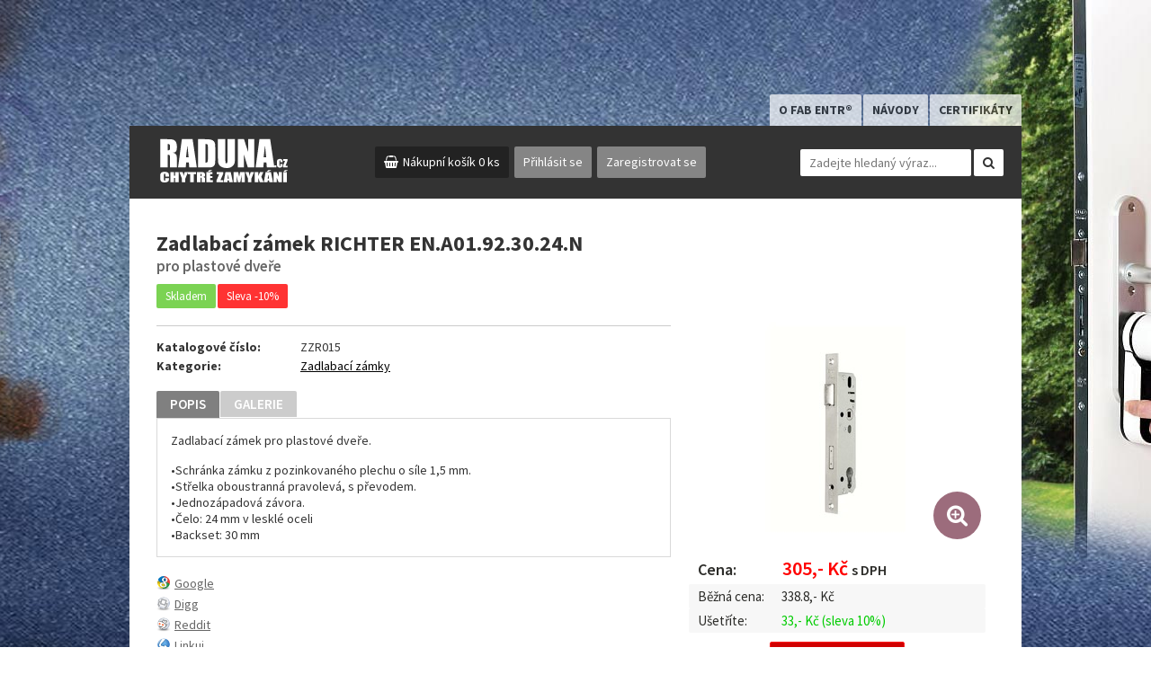

--- FILE ---
content_type: text/html; charset=UTF-8
request_url: https://www.raduna.cz/sortiment/zadlabaci-zamek-richter-en-a01-92-30-24-n-p101702/
body_size: 2690
content:
<!doctype html>
<html>
<head>
	<meta charset="utf-8">
	<meta http-equiv="X-UA-Compatible" content="IE=edge;chrome=1">
	<title>Zadlabací zámek RICHTER EN.A01.92.30.24.N - Sortiment - RADUNA.cz</title>
	<meta name="description" content="Zadlabací zámek RICHTER EN.A01.92.30.24.N, pro plastové dveře">
	<meta name="keywords" content="Zadlabací zámek RICHTER EN.A01.92.30.24.N, pro plastové dveře">
	<meta name="author" content="(c) 2026 www.raduna.cz">
	<meta name="robots" content="index,follow">
	<meta name="viewport" content="width=device-width, initial-scale=1.0" />
	<link href="/css/style.css?v=20180823" rel="stylesheet" type="text/css" media="all">
	<script src="/js/init.js?v=20180823"></script>
	<link rel="apple-touch-icon" sizes="180x180" href="/apple-touch-icon.png">
	<link rel="icon" type="image/png" sizes="32x32" href="/favicon-32x32.png">
	<link rel="icon" type="image/png" sizes="16x16" href="/favicon-16x16.png">
	<link rel="manifest" href="/site.webmanifest">
	<link rel="mask-icon" href="/safari-pinned-tab.svg" color="#5bbad5">
	<meta name="msapplication-TileColor" content="#da532c">
	<meta name="theme-color" content="#ffffff">
</head>
<body class="teaser">

<header class="pg-header">
	<div class="inner">
		<div class="menu-mobile">
			<a href="javascript:void(0);" class="menu-toggle"></a>
		</div>
		<div class="top">
			<div class="logo">
				<a href="/" class="logo"><img src="/images/logo.svg" alt="RADUNA.cz" title="RADUNA.cz"></a>
			</div>
			<nav class="menu">
				<ul class="tab">
					<li><a href="/download/Entrbrozura.pdf" target="_blank">O FAB ENTR®</a></li>
					<li><a href="/navody/">Návody</a></li>
					<li><a href="/certifikaty/">Certifikáty</a></li>
				</ul>
				<ul class="user">
					<li class="basket"><a href="/kosik/">Nákupní košík <span>0 ks</span></a></li>
											<li><a href="/prihlaseni/">Přihlásit se</a></li>						<li><a href="/registrace/">Zaregistrovat se</a></li>									</ul>
			</nav>
			<div class="search">
				<form action="/sortiment/" method="get">
					<input id="search" name="k" type="text" placeholder="Zadejte hledaný výraz..." pattern=".{2,}" title="Minimální počet znaků: 2" required="required">
					<button type="submit"><i class="fa fa-search"></i></button>
				</form>
			</div>
		</div>
	</div>
</header>

<main class="pg-main">
	<div class="inner">
		<section class="pg-section">
			<article class="pg-article">

				<div class="detail-head"><h1>Zadlabací zámek RICHTER EN.A01.92.30.24.N</h1><h2>pro plastové dveře</h2></div><div class="status-detail"><span class="status stock">Skladem</span><span class="status discount">Sleva -10%</span></div><div class="detail"><div class="detail-l"><div class="info"><div><strong>Katalogové číslo:</strong> <span>ZZR015</span></div><div><strong>Kategorie:</strong> <span><a href="/sortiment/kategorie/zadlabaci-zamky-c11">Zadlabací zámky</a></span></div></div><div class="detail-tab"><ul class="tabs"><li><a href="#tab-popis" class="active">Popis</a></li><li><a href="#tab-galerie">Galerie</a></li></ul><div class="tabs-content"><div id="tab-popis" class="active"><p>Zadlabací zámek pro plastové dveře.</p><p>•Schránka zámku z pozinkovaného plechu o síle 1,5 mm.<br />•Střelka oboustranná pravolevá, s převodem.<br />•Jednozápadová závora.<br />•Čelo: 24 mm v lesklé oceli<br />•Backset: 30 mm<br /> </p></div><div id="tab-galerie" style="display: none;"><a href="/image/101702-gallery-01-full/" class="fancybox" data-fancybox-type="image" rel="gallery"><img src='/images/sortiment/101702/101702-gallery-01.jpg' /></a><a href="/image/101702-gallery-02-full/" class="fancybox" data-fancybox-type="image" rel="gallery"><img src='/images/sortiment/101702/101702-gallery-02.jpg' /></a></div></div></div><div class="fb-like fb-detail" data-href="https://www.raduna.cz/sortiment/zadlabaci-zamek-richter-en-a01-92-30-24-n-p101702/" data-send="true" data-show-faces="true" data-font="arial"></div><div class="social-network"><ul><li><a href="http://www.google.com/bookmarks/mark?op=add&amp;bkmk=https://www.raduna.cz/sortiment/zadlabaci-zamek-richter-en-a01-92-30-24-n-p101702/&amp;title=Zadlabací zámek RICHTER EN.A01.92.30.24.N" class="icon-social icon-google">Google</a></li><li><a href="http://digg.com/submit?phase=2&amp;url=https://www.raduna.cz/sortiment/zadlabaci-zamek-richter-en-a01-92-30-24-n-p101702/&amp;title=Zadlabací zámek RICHTER EN.A01.92.30.24.N" class="icon-social icon-digg">Digg</a></li><li><a href="http://reddit.com/submit?url=https://www.raduna.cz/sortiment/zadlabaci-zamek-richter-en-a01-92-30-24-n-p101702/&amp;title=Zadlabací zámek RICHTER EN.A01.92.30.24.N" class="icon-social icon-reddit">Reddit</a></li><li><a href="http://linkuj.cz/?id=linkuj&amp;url=https://www.raduna.cz/sortiment/zadlabaci-zamek-richter-en-a01-92-30-24-n-p101702/&amp;title=Zadlabací zámek RICHTER EN.A01.92.30.24.N" class="icon-social icon-linkuj">Linkuj</a></li><li><a href="http://twitter.com/home/?status=https://www.raduna.cz/sortiment/zadlabaci-zamek-richter-en-a01-92-30-24-n-p101702/" class="icon-social icon-twitter">Twitter</a></li><li><a href="http://www.topclanky.cz/pridat-odkaz/?kde=https://www.raduna.cz/sortiment/zadlabaci-zamek-richter-en-a01-92-30-24-n-p101702/&amp;nadpis=Zadlabací zámek RICHTER EN.A01.92.30.24.N" class="icon-social icon-topclanky">Top články</a></li></ul></div></div><div class="detail-r"><div class="cover"><a href="/image/101702-cover-full/" class="fancybox" data-fancybox-type="image"><img src="/images/sortiment/101702/101702-cover.jpg" alt=""><i class="fa fa-search-plus"></i></a></div><div class="basket"><div class="price"><em>Cena:</em> 305,- Kč <span>s DPH</span></div><div class="recommended"><em>Běžná cena:</em> 338.8,- <span>Kč</span></div><div class="save"><em>Ušetříte:</em> <span>33,- Kč</span> <span>(sleva 10%)</span></div><a href="/kosik/?a=add&amp;id=101702" class="button v2">Koupit</a></div></div></div>
			</article>
		</section>
	</div>
</main>

<footer class="pg-footer">
	<div class="inner">
		<nav>
			<ul>
				<li><a href="https://www.facebook.com/chytrezamykani/" target="_blank">Facebook</a></li>
				<li><a href="/kontakty/">Kontakty</a></li>
				<li><a href="/informace/obchodni-podminky/">Obchodní podmínky</a></li>
				<li><a href="/informace/reklamacni-rad/">Reklamační řád</a></li>
				<li><a href="/informace/doprava-a-platba/">Doprava a platba</a></li>
				<li><a href="/prihlaseni/">Přihlásit se</a></li>				<li><a href="/vyzadani-hesla/">Zapomněl(a) jsem heslo</a></li>				<li><a href="/registrace/">Zaregistrovat se</a></li>																			</ul>
		</nav>
	</div>
	<div class="copyright">
		<div class="inner">Copyright &copy; 2026 RADUNA.cz</div>
	</div>
</footer>

<style>.teaser-map a {background-image: url('/images/teaser/teaser-branding-01.jpg?v=20210911094536');}</style><div class="teaser-map"><a href="/sortiment/kategorie/chytre-zamky-c201" onclick="ga('send', 'event', 'banner-branding', '11.09.2021', '/sortiment/kategorie/chytre-zamky-c201');"></a></div>
<script src="/js/function.js"></script>

	<!-- Global site tag (gtag.js) - Google Analytics -->
	<script async src="https://www.googletagmanager.com/gtag/js?id=UA-125038155-1"></script>
	<script>
		window.dataLayer = window.dataLayer || [];
		function gtag(){dataLayer.push(arguments);}
		gtag('js', new Date());

		gtag('config', 'UA-125038155-1');
	</script>

	<a href="https://www.toplist.cz">
		<script language="JavaScript" type="text/javascript">
			<!--
			document.write('<img src="https://toplist.cz/dot.asp?id=1787051&http='+
				escape(document.referrer)+'&t='+escape(document.title)+
				'&wi='+escape(window.screen.width)+'&he='+escape(window.screen.height)+'&cd='+
				escape(window.screen.colorDepth)+'" width="1" height="1" border=0 alt="TOPlist" />');
			//--></script>
		<noscript><img src="https://toplist.cz/dot.asp?id=1787051" border="0" alt="TOPlist" width="1" height="1" /></noscript>
	</a>

</body>
</html>


--- FILE ---
content_type: text/css
request_url: https://www.raduna.cz/css/style.css?v=20180823
body_size: 13566
content:
@charset "UTF-8";/*!
 *  Font Awesome 4.6.3 by @davegandy - http://fontawesome.io - @fontawesome
 *  License - http://fontawesome.io/license (Font: SIL OFL 1.1, CSS: MIT License)
 */@import url(https://fonts.googleapis.com/css?family=Source+Sans+Pro:200,300,400,400i,600,700,900&subset=latin-ext);.fa.fa-pull-left,.fa.pull-left{margin-right:.3em}.fa-fw,.fa-li{text-align:center}.fa,.fa-stack,audio,canvas,progress,video{display:inline-block}[type=checkbox],[type=radio],legend{box-sizing:border-box;padding:0}@font-face{font-family:FontAwesome;src:url(../fonts/fontawesome-webfont.eot?v=4.6.3);src:url(../fonts/fontawesome-webfont.eot?#iefix&v=4.6.3) format("embedded-opentype"),url(../fonts/fontawesome-webfont.woff2?v=4.6.3) format("woff2"),url(../fonts/fontawesome-webfont.woff?v=4.6.3) format("woff"),url(../fonts/fontawesome-webfont.ttf?v=4.6.3) format("truetype"),url(../fonts/fontawesome-webfont.svg?v=4.6.3#fontawesomeregular) format("svg");font-weight:400;font-style:normal}.fa{font:normal normal normal 14px/1 FontAwesome;font-size:inherit;text-rendering:auto;-webkit-font-smoothing:antialiased;-moz-osx-font-smoothing:grayscale}.fa-lg{font-size:1.33333em;line-height:.75em;vertical-align:-15%}.fa-2x{font-size:2em}.fa-3x{font-size:3em}.fa-4x{font-size:4em}.fa-5x{font-size:5em}.fa-stack-2x,h1{font-size:2em}.fa-fw{width:1.28571em}.fa-ul{padding-left:0;margin-left:2.14286em;list-style-type:none}.fa.fa-pull-right,.fa.pull-right{margin-left:.3em}.fa-ul>li{position:relative}.fa-li{position:absolute;left:-2.14286em;width:2.14286em;top:.14286em}.fa-li.fa-lg{left:-1.85714em}.fa-border{padding:.2em .25em .15em;border:.08em solid #eee;border-radius:.1em}.fa-pull-left{float:left}.fa-pull-right,.pull-right{float:right}.pull-left{float:left}.fa-spin{-webkit-animation:fa-spin 2s infinite linear;animation:fa-spin 2s infinite linear}.fa-pulse{-webkit-animation:fa-spin 1s infinite steps(8);animation:fa-spin 1s infinite steps(8)}@-webkit-keyframes fa-spin{0%{-webkit-transform:rotate(0);transform:rotate(0)}100%{-webkit-transform:rotate(359deg);transform:rotate(359deg)}}@keyframes fa-spin{0%{-webkit-transform:rotate(0);transform:rotate(0)}100%{-webkit-transform:rotate(359deg);transform:rotate(359deg)}}.fa-rotate-90{-ms-filter:"progid:DXImageTransform.Microsoft.BasicImage(rotation=1)";-webkit-transform:rotate(90deg);-ms-transform:rotate(90deg);transform:rotate(90deg)}.fa-rotate-180{-ms-filter:"progid:DXImageTransform.Microsoft.BasicImage(rotation=2)";-webkit-transform:rotate(180deg);-ms-transform:rotate(180deg);transform:rotate(180deg)}.fa-rotate-270{-ms-filter:"progid:DXImageTransform.Microsoft.BasicImage(rotation=3)";-webkit-transform:rotate(270deg);-ms-transform:rotate(270deg);transform:rotate(270deg)}.fa-flip-horizontal{-ms-filter:"progid:DXImageTransform.Microsoft.BasicImage(rotation=0, mirror=1)";-webkit-transform:scale(-1,1);-ms-transform:scale(-1,1);transform:scale(-1,1)}.fa-flip-vertical{-ms-filter:"progid:DXImageTransform.Microsoft.BasicImage(rotation=2, mirror=1)";-webkit-transform:scale(1,-1);-ms-transform:scale(1,-1);transform:scale(1,-1)}:root .fa-flip-horizontal,:root .fa-flip-vertical,:root .fa-rotate-180,:root .fa-rotate-270,:root .fa-rotate-90{filter:none}.fa-stack{position:relative;width:2em;height:2em;line-height:2em;vertical-align:middle}progress,sub,sup{vertical-align:baseline}.fa-stack-1x,.fa-stack-2x{position:absolute;left:0;width:100%;text-align:center}.fa-stack-1x{line-height:inherit}.fa-inverse{color:#fff}.fa-glass:before{content:""}.fa-music:before{content:""}.fa-search:before{content:""}.fa-envelope-o:before{content:""}.fa-heart:before{content:""}.fa-star:before{content:""}.fa-star-o:before{content:""}.fa-user:before{content:""}.fa-film:before{content:""}.fa-th-large:before{content:""}.fa-th:before{content:""}.fa-th-list:before{content:""}.fa-check:before{content:""}.fa-close:before,.fa-remove:before,.fa-times:before{content:""}.fa-search-plus:before{content:""}.fa-search-minus:before{content:""}.fa-power-off:before{content:""}.fa-signal:before{content:""}.fa-cog:before,.fa-gear:before{content:""}.fa-trash-o:before{content:""}.fa-home:before{content:""}.fa-file-o:before{content:""}.fa-clock-o:before{content:""}.fa-road:before{content:""}.fa-download:before{content:""}.fa-arrow-circle-o-down:before{content:""}.fa-arrow-circle-o-up:before{content:""}.fa-inbox:before{content:""}.fa-play-circle-o:before{content:""}.fa-repeat:before,.fa-rotate-right:before{content:""}.fa-refresh:before{content:""}.fa-list-alt:before{content:""}.fa-lock:before{content:""}.fa-flag:before{content:""}.fa-headphones:before{content:""}.fa-volume-off:before{content:""}.fa-volume-down:before{content:""}.fa-volume-up:before{content:""}.fa-qrcode:before{content:""}.fa-barcode:before{content:""}.fa-tag:before{content:""}.fa-tags:before{content:""}.fa-book:before{content:""}.fa-bookmark:before{content:""}.fa-print:before{content:""}.fa-camera:before{content:""}.fa-font:before{content:""}.fa-bold:before{content:""}.fa-italic:before{content:""}.fa-text-height:before{content:""}.fa-text-width:before{content:""}.fa-align-left:before{content:""}.fa-align-center:before{content:""}.fa-align-right:before{content:""}.fa-align-justify:before{content:""}.fa-list:before{content:""}.fa-dedent:before,.fa-outdent:before{content:""}.fa-indent:before{content:""}.fa-video-camera:before{content:""}.fa-image:before,.fa-photo:before,.fa-picture-o:before{content:""}.fa-pencil:before{content:""}.fa-map-marker:before{content:""}.fa-adjust:before{content:""}.fa-tint:before{content:""}.fa-edit:before,.fa-pencil-square-o:before{content:""}.fa-share-square-o:before{content:""}.fa-check-square-o:before{content:""}.fa-arrows:before{content:""}.fa-step-backward:before{content:""}.fa-fast-backward:before{content:""}.fa-backward:before{content:""}.fa-play:before{content:""}.fa-pause:before{content:""}.fa-stop:before{content:""}.fa-forward:before{content:""}.fa-fast-forward:before{content:""}.fa-step-forward:before{content:""}.fa-eject:before{content:""}.fa-chevron-left:before{content:""}.fa-chevron-right:before{content:""}.fa-plus-circle:before{content:""}.fa-minus-circle:before{content:""}.fa-times-circle:before{content:""}.fa-check-circle:before{content:""}.fa-question-circle:before{content:""}.fa-info-circle:before{content:""}.fa-crosshairs:before{content:""}.fa-times-circle-o:before{content:""}.fa-check-circle-o:before{content:""}.fa-ban:before{content:""}.fa-arrow-left:before{content:""}.fa-arrow-right:before{content:""}.fa-arrow-up:before{content:""}.fa-arrow-down:before{content:""}.fa-mail-forward:before,.fa-share:before{content:""}.fa-expand:before{content:""}.fa-compress:before{content:""}.fa-plus:before{content:""}.fa-minus:before{content:""}.fa-asterisk:before{content:""}.fa-exclamation-circle:before{content:""}.fa-gift:before{content:""}.fa-leaf:before{content:""}.fa-fire:before{content:""}.fa-eye:before{content:""}.fa-eye-slash:before{content:""}.fa-exclamation-triangle:before,.fa-warning:before{content:""}.fa-plane:before{content:""}.fa-calendar:before{content:""}.fa-random:before{content:""}.fa-comment:before{content:""}.fa-magnet:before{content:""}.fa-chevron-up:before{content:""}.fa-chevron-down:before{content:""}.fa-retweet:before{content:""}.fa-shopping-cart:before{content:""}.fa-folder:before{content:""}.fa-folder-open:before{content:""}.fa-arrows-v:before{content:""}.fa-arrows-h:before{content:""}.fa-bar-chart-o:before,.fa-bar-chart:before{content:""}.fa-twitter-square:before{content:""}.fa-facebook-square:before{content:""}.fa-camera-retro:before{content:""}.fa-key:before{content:""}.fa-cogs:before,.fa-gears:before{content:""}.fa-comments:before{content:""}.fa-thumbs-o-up:before{content:""}.fa-thumbs-o-down:before{content:""}.fa-star-half:before{content:""}.fa-heart-o:before{content:""}.fa-sign-out:before{content:""}.fa-linkedin-square:before{content:""}.fa-thumb-tack:before{content:""}.fa-external-link:before{content:""}.fa-sign-in:before{content:""}.fa-trophy:before{content:""}.fa-github-square:before{content:""}.fa-upload:before{content:""}.fa-lemon-o:before{content:""}.fa-phone:before{content:""}.fa-square-o:before{content:""}.fa-bookmark-o:before{content:""}.fa-phone-square:before{content:""}.fa-twitter:before{content:""}.fa-facebook-f:before,.fa-facebook:before{content:""}.fa-github:before{content:""}.fa-unlock:before{content:""}.fa-credit-card:before{content:""}.fa-feed:before,.fa-rss:before{content:""}.fa-hdd-o:before{content:""}.fa-bullhorn:before{content:""}.fa-bell:before{content:""}.fa-certificate:before{content:""}.fa-hand-o-right:before{content:""}.fa-hand-o-left:before{content:""}.fa-hand-o-up:before{content:""}.fa-hand-o-down:before{content:""}.fa-arrow-circle-left:before{content:""}.fa-arrow-circle-right:before{content:""}.fa-arrow-circle-up:before{content:""}.fa-arrow-circle-down:before{content:""}.fa-globe:before{content:""}.fa-wrench:before{content:""}.fa-tasks:before{content:""}.fa-filter:before{content:""}.fa-briefcase:before{content:""}.fa-arrows-alt:before{content:""}.fa-group:before,.fa-users:before{content:""}.fa-chain:before,.fa-link:before{content:""}.fa-cloud:before{content:""}.fa-flask:before{content:""}.fa-cut:before,.fa-scissors:before{content:""}.fa-copy:before,.fa-files-o:before{content:""}.fa-paperclip:before{content:""}.fa-floppy-o:before,.fa-save:before{content:""}.fa-square:before{content:""}.fa-bars:before,.fa-navicon:before,.fa-reorder:before{content:""}.fa-list-ul:before{content:""}.fa-list-ol:before{content:""}.fa-strikethrough:before{content:""}.fa-underline:before{content:""}.fa-table:before{content:""}.fa-magic:before{content:""}.fa-truck:before{content:""}.fa-pinterest:before{content:""}.fa-pinterest-square:before{content:""}.fa-google-plus-square:before{content:""}.fa-google-plus:before{content:""}.fa-money:before{content:""}.fa-caret-down:before{content:""}.fa-caret-up:before{content:""}.fa-caret-left:before{content:""}.fa-caret-right:before{content:""}.fa-columns:before{content:""}.fa-sort:before,.fa-unsorted:before{content:""}.fa-sort-desc:before,.fa-sort-down:before{content:""}.fa-sort-asc:before,.fa-sort-up:before{content:""}.fa-envelope:before{content:""}.fa-linkedin:before{content:""}.fa-rotate-left:before,.fa-undo:before{content:""}.fa-gavel:before,.fa-legal:before{content:""}.fa-dashboard:before,.fa-tachometer:before{content:""}.fa-comment-o:before{content:""}.fa-comments-o:before{content:""}.fa-bolt:before,.fa-flash:before{content:""}.fa-sitemap:before{content:""}.fa-umbrella:before{content:""}.fa-clipboard:before,.fa-paste:before{content:""}.fa-lightbulb-o:before{content:""}.fa-exchange:before{content:""}.fa-cloud-download:before{content:""}.fa-cloud-upload:before{content:""}.fa-user-md:before{content:""}.fa-stethoscope:before{content:""}.fa-suitcase:before{content:""}.fa-bell-o:before{content:""}.fa-coffee:before{content:""}.fa-cutlery:before{content:""}.fa-file-text-o:before{content:""}.fa-building-o:before{content:""}.fa-hospital-o:before{content:""}.fa-ambulance:before{content:""}.fa-medkit:before{content:""}.fa-fighter-jet:before{content:""}.fa-beer:before{content:""}.fa-h-square:before{content:""}.fa-plus-square:before{content:""}.fa-angle-double-left:before{content:""}.fa-angle-double-right:before{content:""}.fa-angle-double-up:before{content:""}.fa-angle-double-down:before{content:""}.fa-angle-left:before{content:""}.fa-angle-right:before{content:""}.fa-angle-up:before{content:""}.fa-angle-down:before{content:""}.fa-desktop:before{content:""}.fa-laptop:before{content:""}.fa-tablet:before{content:""}.fa-mobile-phone:before,.fa-mobile:before{content:""}.fa-circle-o:before{content:""}.fa-quote-left:before{content:""}.fa-quote-right:before{content:""}.fa-spinner:before{content:""}.fa-circle:before{content:""}.fa-mail-reply:before,.fa-reply:before{content:""}.fa-github-alt:before{content:""}.fa-folder-o:before{content:""}.fa-folder-open-o:before{content:""}.fa-smile-o:before{content:""}.fa-frown-o:before{content:""}.fa-meh-o:before{content:""}.fa-gamepad:before{content:""}.fa-keyboard-o:before{content:""}.fa-flag-o:before{content:""}.fa-flag-checkered:before{content:""}.fa-terminal:before{content:""}.fa-code:before{content:""}.fa-mail-reply-all:before,.fa-reply-all:before{content:""}.fa-star-half-empty:before,.fa-star-half-full:before,.fa-star-half-o:before{content:""}.fa-location-arrow:before{content:""}.fa-crop:before{content:""}.fa-code-fork:before{content:""}.fa-chain-broken:before,.fa-unlink:before{content:""}.fa-question:before{content:""}.fa-info:before{content:""}.fa-exclamation:before{content:""}.fa-superscript:before{content:""}.fa-subscript:before{content:""}.fa-eraser:before{content:""}.fa-puzzle-piece:before{content:""}.fa-microphone:before{content:""}.fa-microphone-slash:before{content:""}.fa-shield:before{content:""}.fa-calendar-o:before{content:""}.fa-fire-extinguisher:before{content:""}.fa-rocket:before{content:""}.fa-maxcdn:before{content:""}.fa-chevron-circle-left:before{content:""}.fa-chevron-circle-right:before{content:""}.fa-chevron-circle-up:before{content:""}.fa-chevron-circle-down:before{content:""}.fa-html5:before{content:""}.fa-css3:before{content:""}.fa-anchor:before{content:""}.fa-unlock-alt:before{content:""}.fa-bullseye:before{content:""}.fa-ellipsis-h:before{content:""}.fa-ellipsis-v:before{content:""}.fa-rss-square:before{content:""}.fa-play-circle:before{content:""}.fa-ticket:before{content:""}.fa-minus-square:before{content:""}.fa-minus-square-o:before{content:""}.fa-level-up:before{content:""}.fa-level-down:before{content:""}.fa-check-square:before{content:""}.fa-pencil-square:before{content:""}.fa-external-link-square:before{content:""}.fa-share-square:before{content:""}.fa-compass:before{content:""}.fa-caret-square-o-down:before,.fa-toggle-down:before{content:""}.fa-caret-square-o-up:before,.fa-toggle-up:before{content:""}.fa-caret-square-o-right:before,.fa-toggle-right:before{content:""}.fa-eur:before,.fa-euro:before{content:""}.fa-gbp:before{content:""}.fa-dollar:before,.fa-usd:before{content:""}.fa-inr:before,.fa-rupee:before{content:""}.fa-cny:before,.fa-jpy:before,.fa-rmb:before,.fa-yen:before{content:""}.fa-rouble:before,.fa-rub:before,.fa-ruble:before{content:""}.fa-krw:before,.fa-won:before{content:""}.fa-bitcoin:before,.fa-btc:before{content:""}.fa-file:before{content:""}.fa-file-text:before{content:""}.fa-sort-alpha-asc:before{content:""}.fa-sort-alpha-desc:before{content:""}.fa-sort-amount-asc:before{content:""}.fa-sort-amount-desc:before{content:""}.fa-sort-numeric-asc:before{content:""}.fa-sort-numeric-desc:before{content:""}.fa-thumbs-up:before{content:""}.fa-thumbs-down:before{content:""}.fa-youtube-square:before{content:""}.fa-youtube:before{content:""}.fa-xing:before{content:""}.fa-xing-square:before{content:""}.fa-youtube-play:before{content:""}.fa-dropbox:before{content:""}.fa-stack-overflow:before{content:""}.fa-instagram:before{content:""}.fa-flickr:before{content:""}.fa-adn:before{content:""}.fa-bitbucket:before{content:""}.fa-bitbucket-square:before{content:""}.fa-tumblr:before{content:""}.fa-tumblr-square:before{content:""}.fa-long-arrow-down:before{content:""}.fa-long-arrow-up:before{content:""}.fa-long-arrow-left:before{content:""}.fa-long-arrow-right:before{content:""}.fa-apple:before{content:""}.fa-windows:before{content:""}.fa-android:before{content:""}.fa-linux:before{content:""}.fa-dribbble:before{content:""}.fa-skype:before{content:""}.fa-foursquare:before{content:""}.fa-trello:before{content:""}.fa-female:before{content:""}.fa-male:before{content:""}.fa-gittip:before,.fa-gratipay:before{content:""}.fa-sun-o:before{content:""}.fa-moon-o:before{content:""}.fa-archive:before{content:""}.fa-bug:before{content:""}.fa-vk:before{content:""}.fa-weibo:before{content:""}.fa-renren:before{content:""}.fa-pagelines:before{content:""}.fa-stack-exchange:before{content:""}.fa-arrow-circle-o-right:before{content:""}.fa-arrow-circle-o-left:before{content:""}.fa-caret-square-o-left:before,.fa-toggle-left:before{content:""}.fa-dot-circle-o:before{content:""}.fa-wheelchair:before{content:""}.fa-vimeo-square:before{content:""}.fa-try:before,.fa-turkish-lira:before{content:""}.fa-plus-square-o:before{content:""}.fa-space-shuttle:before{content:""}.fa-slack:before{content:""}.fa-envelope-square:before{content:""}.fa-wordpress:before{content:""}.fa-openid:before{content:""}.fa-bank:before,.fa-institution:before,.fa-university:before{content:""}.fa-graduation-cap:before,.fa-mortar-board:before{content:""}.fa-yahoo:before{content:""}.fa-google:before{content:""}.fa-reddit:before{content:""}.fa-reddit-square:before{content:""}.fa-stumbleupon-circle:before{content:""}.fa-stumbleupon:before{content:""}.fa-delicious:before{content:""}.fa-digg:before{content:""}.fa-pied-piper-pp:before{content:""}.fa-pied-piper-alt:before{content:""}.fa-drupal:before{content:""}.fa-joomla:before{content:""}.fa-language:before{content:""}.fa-fax:before{content:""}.fa-building:before{content:""}.fa-child:before{content:""}.fa-paw:before{content:""}.fa-spoon:before{content:""}.fa-cube:before{content:""}.fa-cubes:before{content:""}.fa-behance:before{content:""}.fa-behance-square:before{content:""}.fa-steam:before{content:""}.fa-steam-square:before{content:""}.fa-recycle:before{content:""}.fa-automobile:before,.fa-car:before{content:""}.fa-cab:before,.fa-taxi:before{content:""}.fa-tree:before{content:""}.fa-spotify:before{content:""}.fa-deviantart:before{content:""}.fa-soundcloud:before{content:""}.fa-database:before{content:""}.fa-file-pdf-o:before{content:""}.fa-file-word-o:before{content:""}.fa-file-excel-o:before{content:""}.fa-file-powerpoint-o:before{content:""}.fa-file-image-o:before,.fa-file-photo-o:before,.fa-file-picture-o:before{content:""}.fa-file-archive-o:before,.fa-file-zip-o:before{content:""}.fa-file-audio-o:before,.fa-file-sound-o:before{content:""}.fa-file-movie-o:before,.fa-file-video-o:before{content:""}.fa-file-code-o:before{content:""}.fa-vine:before{content:""}.fa-codepen:before{content:""}.fa-jsfiddle:before{content:""}.fa-life-bouy:before,.fa-life-buoy:before,.fa-life-ring:before,.fa-life-saver:before,.fa-support:before{content:""}.fa-circle-o-notch:before{content:""}.fa-ra:before,.fa-rebel:before,.fa-resistance:before{content:""}.fa-empire:before,.fa-ge:before{content:""}.fa-git-square:before{content:""}.fa-git:before{content:""}.fa-hacker-news:before,.fa-y-combinator-square:before,.fa-yc-square:before{content:""}.fa-tencent-weibo:before{content:""}.fa-qq:before{content:""}.fa-wechat:before,.fa-weixin:before{content:""}.fa-paper-plane:before,.fa-send:before{content:""}.fa-paper-plane-o:before,.fa-send-o:before{content:""}.fa-history:before{content:""}.fa-circle-thin:before{content:""}.fa-header:before{content:""}.fa-paragraph:before{content:""}.fa-sliders:before{content:""}.fa-share-alt:before{content:""}.fa-share-alt-square:before{content:""}.fa-bomb:before{content:""}.fa-futbol-o:before,.fa-soccer-ball-o:before{content:""}.fa-tty:before{content:""}.fa-binoculars:before{content:""}.fa-plug:before{content:""}.fa-slideshare:before{content:""}.fa-twitch:before{content:""}.fa-yelp:before{content:""}.fa-newspaper-o:before{content:""}.fa-wifi:before{content:""}.fa-calculator:before{content:""}.fa-paypal:before{content:""}.fa-google-wallet:before{content:""}.fa-cc-visa:before{content:""}.fa-cc-mastercard:before{content:""}.fa-cc-discover:before{content:""}.fa-cc-amex:before{content:""}.fa-cc-paypal:before{content:""}.fa-cc-stripe:before{content:""}.fa-bell-slash:before{content:""}.fa-bell-slash-o:before{content:""}.fa-trash:before{content:""}.fa-copyright:before{content:""}.fa-at:before{content:""}.fa-eyedropper:before{content:""}.fa-paint-brush:before{content:""}.fa-birthday-cake:before{content:""}.fa-area-chart:before{content:""}.fa-pie-chart:before{content:""}.fa-line-chart:before{content:""}.fa-lastfm:before{content:""}.fa-lastfm-square:before{content:""}.fa-toggle-off:before{content:""}.fa-toggle-on:before{content:""}.fa-bicycle:before{content:""}.fa-bus:before{content:""}.fa-ioxhost:before{content:""}.fa-angellist:before{content:""}.fa-cc:before{content:""}.fa-ils:before,.fa-shekel:before,.fa-sheqel:before{content:""}.fa-meanpath:before{content:""}.fa-buysellads:before{content:""}.fa-connectdevelop:before{content:""}.fa-dashcube:before{content:""}.fa-forumbee:before{content:""}.fa-leanpub:before{content:""}.fa-sellsy:before{content:""}.fa-shirtsinbulk:before{content:""}.fa-simplybuilt:before{content:""}.fa-skyatlas:before{content:""}.fa-cart-plus:before{content:""}.fa-cart-arrow-down:before{content:""}.fa-diamond:before{content:""}.fa-ship:before{content:""}.fa-user-secret:before{content:""}.fa-motorcycle:before{content:""}.fa-street-view:before{content:""}.fa-heartbeat:before{content:""}.fa-venus:before{content:""}.fa-mars:before{content:""}.fa-mercury:before{content:""}.fa-intersex:before,.fa-transgender:before{content:""}.fa-transgender-alt:before{content:""}.fa-venus-double:before{content:""}.fa-mars-double:before{content:""}.fa-venus-mars:before{content:""}.fa-mars-stroke:before{content:""}.fa-mars-stroke-v:before{content:""}.fa-mars-stroke-h:before{content:""}.fa-neuter:before{content:""}.fa-genderless:before{content:""}.fa-facebook-official:before{content:""}.fa-pinterest-p:before{content:""}.fa-whatsapp:before{content:""}.fa-server:before{content:""}.fa-user-plus:before{content:""}.fa-user-times:before{content:""}.fa-bed:before,.fa-hotel:before{content:""}.fa-viacoin:before{content:""}.fa-train:before{content:""}.fa-subway:before{content:""}.fa-medium:before{content:""}.fa-y-combinator:before,.fa-yc:before{content:""}.fa-optin-monster:before{content:""}.fa-opencart:before{content:""}.fa-expeditedssl:before{content:""}.fa-battery-4:before,.fa-battery-full:before{content:""}.fa-battery-3:before,.fa-battery-three-quarters:before{content:""}.fa-battery-2:before,.fa-battery-half:before{content:""}.fa-battery-1:before,.fa-battery-quarter:before{content:""}.fa-battery-0:before,.fa-battery-empty:before{content:""}.fa-mouse-pointer:before{content:""}.fa-i-cursor:before{content:""}.fa-object-group:before{content:""}.fa-object-ungroup:before{content:""}.fa-sticky-note:before{content:""}.fa-sticky-note-o:before{content:""}.fa-cc-jcb:before{content:""}.fa-cc-diners-club:before{content:""}.fa-clone:before{content:""}.fa-balance-scale:before{content:""}.fa-hourglass-o:before{content:""}.fa-hourglass-1:before,.fa-hourglass-start:before{content:""}.fa-hourglass-2:before,.fa-hourglass-half:before{content:""}.fa-hourglass-3:before,.fa-hourglass-end:before{content:""}.fa-hourglass:before{content:""}.fa-hand-grab-o:before,.fa-hand-rock-o:before{content:""}.fa-hand-paper-o:before,.fa-hand-stop-o:before{content:""}.fa-hand-scissors-o:before{content:""}.fa-hand-lizard-o:before{content:""}.fa-hand-spock-o:before{content:""}.fa-hand-pointer-o:before{content:""}.fa-hand-peace-o:before{content:""}.fa-trademark:before{content:""}.fa-registered:before{content:""}.fa-creative-commons:before{content:""}.fa-gg:before{content:""}.fa-gg-circle:before{content:""}.fa-tripadvisor:before{content:""}.fa-odnoklassniki:before{content:""}.fa-odnoklassniki-square:before{content:""}.fa-get-pocket:before{content:""}.fa-wikipedia-w:before{content:""}.fa-safari:before{content:""}.fa-chrome:before{content:""}.fa-firefox:before{content:""}.fa-opera:before{content:""}.fa-internet-explorer:before{content:""}.fa-television:before,.fa-tv:before{content:""}.fa-contao:before{content:""}.fa-500px:before{content:""}.fa-amazon:before{content:""}.fa-calendar-plus-o:before{content:""}.fa-calendar-minus-o:before{content:""}.fa-calendar-times-o:before{content:""}.fa-calendar-check-o:before{content:""}.fa-industry:before{content:""}.fa-map-pin:before{content:""}.fa-map-signs:before{content:""}.fa-map-o:before{content:""}.fa-map:before{content:""}.fa-commenting:before{content:""}.fa-commenting-o:before{content:""}.fa-houzz:before{content:""}.fa-vimeo:before{content:""}.fa-black-tie:before{content:""}.fa-fonticons:before{content:""}.fa-reddit-alien:before{content:""}.fa-edge:before{content:""}.fa-credit-card-alt:before{content:""}.fa-codiepie:before{content:""}.fa-modx:before{content:""}.fa-fort-awesome:before{content:""}.fa-usb:before{content:""}.fa-product-hunt:before{content:""}.fa-mixcloud:before{content:""}.fa-scribd:before{content:""}.fa-pause-circle:before{content:""}.fa-pause-circle-o:before{content:""}.fa-stop-circle:before{content:""}.fa-stop-circle-o:before{content:""}.fa-shopping-bag:before{content:""}.fa-shopping-basket:before{content:""}.fa-hashtag:before{content:""}.fa-bluetooth:before{content:""}.fa-bluetooth-b:before{content:""}.fa-percent:before{content:""}.fa-gitlab:before{content:""}.fa-wpbeginner:before{content:""}.fa-wpforms:before{content:""}.fa-envira:before{content:""}.fa-universal-access:before{content:""}.fa-wheelchair-alt:before{content:""}.fa-question-circle-o:before{content:""}.fa-blind:before{content:""}.fa-audio-description:before{content:""}.fa-volume-control-phone:before{content:""}.fa-braille:before{content:""}.fa-assistive-listening-systems:before{content:""}.fa-american-sign-language-interpreting:before,.fa-asl-interpreting:before{content:""}.fa-deaf:before,.fa-deafness:before,.fa-hard-of-hearing:before{content:""}.fa-glide:before{content:""}.fa-glide-g:before{content:""}.fa-sign-language:before,.fa-signing:before{content:""}.fa-low-vision:before{content:""}.fa-viadeo:before{content:""}.fa-viadeo-square:before{content:""}.fa-snapchat:before{content:""}.fa-snapchat-ghost:before{content:""}.fa-snapchat-square:before{content:""}.fa-pied-piper:before{content:""}.fa-first-order:before{content:""}.fa-yoast:before{content:""}.fa-themeisle:before{content:""}.fa-google-plus-circle:before,.fa-google-plus-official:before{content:""}.fa-fa:before,.fa-font-awesome:before{content:""}.sr-only{position:absolute;width:1px;height:1px;padding:0;margin:-1px;overflow:hidden;clip:rect(0,0,0,0);border:0}button,hr,input{overflow:visible}.sr-only-focusable:active,.sr-only-focusable:focus{position:static;width:auto;height:auto;margin:0;overflow:visible;clip:auto}/*! normalize.css v4.2.0 | MIT License | github.com/necolas/normalize.css */html{font-family:sans-serif;line-height:1.15;-ms-text-size-adjust:100%;-webkit-text-size-adjust:100%}body{margin:0}article,aside,details,figcaption,figure,footer,header,main,menu,nav,section{display:block}h1{margin:.67em 0}figure{margin:1em 40px}hr{box-sizing:content-box;height:0}code,kbd,pre,samp{font-family:monospace,monospace;font-size:1em}a{background-color:transparent;-webkit-text-decoration-skip:objects}a:active,a:hover{outline-width:0}abbr[title]{border-bottom:none;text-decoration:underline;text-decoration:underline dotted}b,strong{font-weight:bolder}dfn{font-style:italic}mark{background-color:#ff0;color:#000}small{font-size:80%}sub,sup{font-size:75%;line-height:0;position:relative}sub{bottom:-.25em}sup{top:-.5em}audio:not([controls]){display:none;height:0}img{border-style:none}svg:not(:root){overflow:hidden}button,input,optgroup,select,textarea{font:inherit;margin:0}optgroup{font-weight:700}button,select{text-transform:none}[type=reset],[type=submit],button,html [type=button]{-webkit-appearance:button}[type=button]::-moz-focus-inner,[type=reset]::-moz-focus-inner,[type=submit]::-moz-focus-inner,button::-moz-focus-inner{border-style:none;padding:0}[type=button]:-moz-focusring,[type=reset]:-moz-focusring,[type=submit]:-moz-focusring,button:-moz-focusring{outline:ButtonText dotted 1px}fieldset{border:1px solid silver;margin:0 2px;padding:.35em .625em .75em}legend{color:inherit;display:table;max-width:100%;white-space:normal}textarea{overflow:auto}[type=number]::-webkit-inner-spin-button,[type=number]::-webkit-outer-spin-button{height:auto}[type=search]{-webkit-appearance:textfield;outline-offset:-2px}[type=search]::-webkit-search-cancel-button,[type=search]::-webkit-search-decoration{-webkit-appearance:none}::-webkit-file-upload-button{-webkit-appearance:button;font:inherit}summary{display:list-item}[hidden],template{display:none}@media screen and (-webkit-min-device-pixel-ratio:0){body{background-position:49.999% 0}}@media only screen{a:hover,h2 a.more{text-decoration:none}h2 a.more,h2.idx{text-transform:uppercase;border-radius:2px}body{font-family:"Source Sans Pro",sans-serif;font-size:.875rem;color:#333;background-color:#efefef}*{outline:0}a,a:active,a:focus{color:#000;outline:0}a:hover{color:#4d4d4d}ul{list-style-type:none;margin:0;padding:0}.pg-article,.pg-aside,.pg-footer,.pg-header,.pg-main,.pg-section{display:block}.inner{max-width:992px;margin:0 auto}.pg-main{background-color:#fff;min-height:812px}.pg-main .inner{padding:20px 10px}.teaser{padding-top:140px;background:0 0}.teaser .pg-header,.teaser .pg-main{width:992px;margin:0 auto;z-index:10;position:relative}.teaser-map,.teaser-map a{position:absolute;left:0;top:0;width:100%}.teaser-map{height:1080px}.teaser-map a{height:100%;background-position:49.999% 0;background-repeat:no-repeat;z-index:1}h1,h2,h3,h4,h5{padding:0;margin:0}h1,h2,h2.idx{margin-bottom:10px}h1{font-size:1.5rem;line-height:1.25rem;font-weight:700}h2,h3{line-height:1.25rem;font-weight:600}h2{font-size:1.375rem}h2.idx{color:#324d7f;padding:10px;background-color:#ecf0f7;border-top:1px solid #324d7f;border-bottom:1px solid #324d7f}h2 a.more{font-size:.75rem;float:right;display:inline-block;padding:3px 10px;color:#fff;background-color:#324d7f}h3{font-size:1.125rem;margin-bottom:5px}h4,h5{line-height:1.25rem;margin-bottom:5px;font-weight:400}h4{font-size:1rem}h5{font-size:1.25rem}p{line-height:1.125rem;margin-top:0}.news{text-align:center}}@media only screen and (max-width:992px){.teaser{padding-top:0}.teaser .pg-footer,.teaser .pg-header,.teaser .pg-main{width:100%}.teaser-map{display:none}}@media only screen{.pg-header .inner{position:relative;padding:0;text-align:center;box-sizing:border-box}.pg-header .logo{display:inline-block;width:150px;padding-left:10px}.pg-header .menu-mobile,.pg-header .menu-mobile .menu-toggle{display:none}.pg-header .top{display:-webkit-box;display:-moz-box;display:box;display:-webkit-flex;display:-moz-flex;display:-ms-flexbox;display:flex;-webkit-box-align:center;-moz-box-align:center;box-align:center;-webkit-align-items:center;-moz-align-items:center;-ms-align-items:center;-o-align-items:center;align-items:center;-ms-flex-align:center;-webkit-box-pack:justify;-moz-box-pack:justify;box-pack:justify;-webkit-justify-content:space-between;-moz-justify-content:space-between;-ms-justify-content:space-between;-o-justify-content:space-between;justify-content:space-between;-ms-flex-pack:justify;background:#333;padding:10px}.pg-header .top .search{border-radius:2px;color:#fff;padding-right:10px}.pg-header .top .search input{height:30px}.pg-header .top .search button,.pg-header .top .search input{padding:0 10px;line-height:30px;border:none;border-radius:2px;box-sizing:border-box}.pg-header .top .search button{cursor:pointer;color:#333;background:#fff;line-height:30px}.pg-header .menu{font-size:0}.pg-header .menu ul li{margin-left:2px;display:inline-block}.pg-header .menu ul li a{font-size:.875rem;font-weight:700;color:#222;background-color:#fff;text-transform:uppercase;text-decoration:none;display:block;padding:0 25px;line-height:15px;border-top-left-radius:2px;border-top-right-radius:2px;opacity:.7}.pg-header .menu ul li a:hover{background-color:#ccc}.pg-header .menu ul li.active a{opacity:1;border-bottom:1px solid #fff}.pg-header .menu ul li.active a:hover{background-color:#fff}.pg-header .menu ul.tab{position:absolute;top:-35px;right:0}.pg-header .menu ul.tab li a{padding:10px}.pg-header .menu ul.user li{font-size:.875rem;color:#fff;margin-right:4px}.pg-header .menu ul.user li a{display:inline-block;color:#fff;font-weight:400;background-color:rgba(255,255,255,.4);text-transform:none;border-radius:2px;border-bottom:none;opacity:1;padding:10px}.pg-header .menu ul.user li.basket a{background-color:#222}.pg-header .menu ul.user li.basket a:before{font-family:FontAwesome;content:"";margin-right:5px}}@media only screen and (max-width:992px){.pg-header .menu ul li a{padding:10px 15px}}@media only screen and (max-width:900px){.pg-main{min-height:auto}h2 a.more{float:none}.pg-header .menu-mobile{display:block;height:65px;background-color:#333;background-image:url(../images/logo.svg);background-position:center center;background-repeat:no-repeat;background-size:auto 80%}.pg-header .menu-mobile .menu-toggle{position:absolute;display:block;left:30px;top:12px;color:#fff;text-decoration:none}.pg-header .menu ul.tab,.pg-header .menu ul.user{top:auto;right:auto;position:relative}.pg-header .menu-mobile .menu-toggle:before{font-family:FontAwesome;content:"";font-size:2.125rem}.pg-header .logo{display:none}.pg-header .top{display:block;text-align:left}.pg-header .top .search{border-radius:2px;color:#fff;margin-top:15px;margin-bottom:15px;padding-right:0}.pg-header .top .search input{width:calc(100% - 40px)}.pg-header .top .search button{cursor:pointer;width:33px}.pg-header .menu ul li{display:block;margin-left:0}.pg-header .menu ul.tab li{margin-bottom:2px}.pg-header .menu ul.user li{padding:0;margin-left:0;border-bottom:1px solid #193a4e}.pg-header .menu ul.user li a{display:block;font-weight:600;color:#fff;background:0 0;padding:10px 15px}.pg-header .inner{display:block}.pg-header .inner .sortiment,.pg-header .inner .top{max-height:0;padding:0 10px;opacity:0;overflow:hidden;-webkit-transition:max-height .2s ease-out,opacity .2s ease-in-out;-moz-transition:max-height .2s ease-out,opacity .2s ease-in-out;transition:max-height .2s ease-out,opacity .2s ease-in-out}.pg-header .inner.open .sortiment,.pg-header .inner.open .top{opacity:1;position:relative;max-height:2500px;-webkit-transition:max-height .5s ease-in,opacity .5s ease-in;-moz-transition:max-height .5s ease-in,opacity .5s ease-in;transition:max-height .5s ease-in,opacity .5s ease-in}}@media only screen and (max-width:480px){.pg-header .logo{width:150px}.pg-header .logo img{max-width:150px}}@media only screen{.pg-section{display:-webkit-box;display:-moz-box;display:box;display:-webkit-flex;display:-moz-flex;display:-ms-flexbox;display:flex}.pg-section .pg-aside{-webkit-flex-basis:300px;-moz-flex-basis:300px;flex-basis:300px;-ms-flex-preferred-size:300px;min-width:200px}.pg-section .pg-aside strong{font-size:1.25rem;line-height:1.25rem;margin-bottom:5px;font-weight:700}.pg-article p,.pg-article ul li{line-height:1.125rem}.pg-section .pg-aside .menu-items ul{margin-bottom:15px}.pg-section .pg-aside .menu-items ul li{border-radius:2px}.pg-section .pg-aside .menu-items ul li a,.pg-section .pg-aside .menu-items ul li strong{font-weight:400;position:relative;display:block;padding:8px 10px;text-decoration:none}.pg-section .pg-aside .menu-items ul li a span,.pg-section .pg-aside .menu-items ul li strong span{font-size:.75rem;font-weight:400;color:#666;float:right}.pg-section .pg-aside .menu-items ul li a:before,.pg-section .pg-aside .menu-items ul li strong:before{font-family:FontAwesome;content:"";margin-right:5px;color:#1f4961}.pg-section .pg-aside .menu-items ul li.main>strong{background-color:#78b3d4}.pg-section .pg-aside .menu-items ul li.active a{font-weight:600}.pg-section .pg-aside .menu-items ul li.active a:before{font-weight:400;color:#000}.pg-section .pg-aside .menu-items ul li ul li:nth-child(odd){background-color:#c5deed}.pg-section .pg-aside .menu-items ul li ul li a{padding-left:13px}.pg-section .pg-aside .menu-items ul li ul li a:before{font-family:FontAwesome;font-size:.625rem;content:"";margin-right:5px;color:#1f4961}.pg-section .pg-aside .banner{text-align:center}.pg-article{-webkit-box-flex:1;-moz-box-flex:1;box-flex:1;-webkit-flex:1;-moz-flex:1;-ms-flex:1;flex:1;margin:20px}.pg-article ul{margin-bottom:20px}.pg-article ul li{position:relative;padding-left:10px}.pg-article ul li:before{font-family:FontAwesome;content:"";position:absolute;left:2px;top:1px}.info-freedelivery{position:relative;padding:10px;box-sizing:border-box;color:#fff;background-color:#D00;max-width:992px;margin:0 auto 20px;z-index:20}}@media only screen and (max-width:900px){.pg-section{display:block}}@media only screen{.pg-footer{position:relative;z-index:20;color:#fff;background:#333;max-width:992px;margin:0 auto}.pg-footer a{color:#ccc}.pg-footer nav{padding:15px}.pg-footer nav ul{text-align:center}.pg-footer nav ul li{display:inline-block}.pg-footer nav ul li a{color:#ccc;font-weight:200;text-decoration:none}.pg-footer nav ul li a:hover,.pg-footer nav ul li a:hover:before{color:#b2d3e6}.pg-footer nav ul li:before{color:gray;content:' | ';margin:0 10px}.pg-footer nav ul li:first-child:before{display:none}.pg-footer .copyright{display:block;text-align:center;padding:10px;margin:0;font-weight:200;color:#333;background:#fff}}@media only screen and (max-width:900px){.pg-footer nav ul li{display:block;margin:10px 0}.pg-footer nav ul li:before{display:none}}@media only screen{.forms{margin-bottom:20px}.forms input,.forms select,.forms textarea{font-size:.8125rem;font-family:Arial,Helvetica,sans-serif;padding:5px;width:100%;height:30px;border-radius:2px;box-sizing:border-box;border:1px solid #ccc;background-color:#fff}.forms input:hover,.forms select:hover,.forms textarea:hover{background-color:#fafafa}.forms input.error,.forms select.error,.forms textarea.error{background-color:#fcc}.forms textarea{height:auto}.forms select{cursor:pointer}.forms input[type=text]:disabled{background-color:#e6e6e6}.forms fieldset{padding:0;margin:10px 0 20px;border:none}.forms fieldset legend{font-size:1rem;font-weight:600;padding:0 5px;margin-left:-5px;margin-bottom:5px}.forms fieldset legend span{font-size:.9375rem;color:#999;font-weight:400}.forms .info{padding:10px 5px;background:#f2f2f2;border-radius:2px;margin:0 0 10px}.forms .info p{margin:5px}.forms .forms-col{display:-webkit-box;display:-moz-box;display:box;display:-webkit-flex;display:-moz-flex;display:-ms-flexbox;display:flex}.forms .forms-col .block{padding:0 5px}.forms .block{-webkit-flex-basis:25%;-moz-flex-basis:25%;flex-basis:25%;-ms-flex-preferred-size:25%;padding:0 15px;margin-bottom:10px}.forms .block label{display:block;font-weight:400;padding-bottom:5px}.forms .block.required label:after{content:'*';color:red;margin-left:5px}.forms .block.checkboxes{line-height:1.25rem;padding:0 8px;margin:5px 0}.forms .block.checkboxes label{display:inline-block;padding:0 0 2px;font-weight:400;font-size:1rem}.forms .block.checkboxes input,.forms .block.checkboxes label{vertical-align:middle;cursor:pointer;width:auto;margin-right:3px}.forms .block.center{text-align:center}.forms .captcha{padding:0 0 10px 5px}.forms .address{max-height:0;padding:0 10px;opacity:0;overflow:hidden;position:absolute;-webkit-transition:max-height 0s ease-out,opacity 0s ease-in-out;-moz-transition:max-height 0s ease-out,opacity 0s ease-in-out;transition:max-height 0s ease-out,opacity 0s ease-in-out}.forms .address.show{opacity:1;position:relative;max-height:1000px;-webkit-transition:max-height .5s ease-in,opacity .5s ease-in;-moz-transition:max-height .5s ease-in,opacity .5s ease-in;transition:max-height .5s ease-in,opacity .5s ease-in}.forms.order .block{padding:0}.forms.order #autocomplete-box{max-height:200px;overflow:auto;border-left:1px solid #ccc;border-right:1px solid #ccc;border-bottom:1px solid #ccc}.forms.order #autocomplete-box ul{margin-bottom:0}.forms.order #autocomplete-box ul li{padding:3px 10px;cursor:pointer}.forms.order #autocomplete-box ul li:hover{background:#efefef}.forms.order #autocomplete-box ul li:before{display:none}}@media only screen and (max-width:992px){.forms .forms-col{display:block}.forms .block{-webkit-flex-basis:100%;-moz-flex-basis:100%;flex-basis:100%;-ms-flex-preferred-size:100%}}@media only screen{button,input[type=button],input[type=reset],input[type=submit]{line-height:normal;-webkit-appearance:none;-moz-appearance:none;appearance:none}.button.a,.button.button,.button.input{font-size:.9375rem;font-weight:600;text-transform:uppercase;vertical-align:middle;cursor:pointer;padding:0 15px;margin:2px 5px;height:35px;display:inline-block;box-sizing:border-box;border-radius:2px;color:#666;border:1px solid #d5d5d5;background-color:#fbfbfb;background-image:-webkit-linear-gradient(#fbfbfb,#e1e1e1);background-image:linear-gradient(#fbfbfb,#e1e1e1);box-shadow:inset 0 0 0 rgba(255,255,255,.5),0 3px 2px rgba(0,0,0,.15);min-width:150px}.button.a:hover,.button.button:hover,.button.input:hover{background-color:#fff;background-image:-webkit-linear-gradient(white,#eee);background-image:linear-gradient(white,#eee)}.button.a.v2,.button.button.v2,.button.input.v2{color:#fff;border:1px solid #ff1e1e;background-color:#D00000;background-image:-webkit-linear-gradient(#D00000,#D00000);background-image:linear-gradient(#D00000,#D00000)}.button.a.v2:hover,.button.button.v2:hover,.button.input.v2:hover{background-color:#ea0000;background-image:-webkit-linear-gradient(#ea0000,#ea0000);background-image:linear-gradient(#ea0000,#ea0000)}.button.a.v3,.button.button.v3,.button.input.v3{color:#fff;border:1px solid #595959;background-color:#333;background-image:-webkit-linear-gradient(#333,#333);background-image:linear-gradient(#333,#333)}.button.a.v3:hover,.button.button.v3:hover,.button.input.v3:hover{background-color:#404040;background-image:-webkit-linear-gradient(#404040,#404040);background-image:linear-gradient(#404040,#404040)}.buttons.news{padding-top:15px;text-align:center}.buttons.news .button{height:auto;padding:10px 0;text-decoration:none}}@media only screen and (max-width:480px){.button{width:100%;margin-bottom:5px;position:relative}.button.a,.button.button,.button.input{margin:2px 0}}@media only screen{.sortiment ul{display:-webkit-box;display:-moz-box;display:box;display:-webkit-flex;display:-moz-flex;display:-ms-flexbox;display:flex;-webkit-box-lines:multiple;-moz-box-lines:multiple;box-lines:multiple;-webkit-flex-wrap:wrap;-moz-flex-wrap:wrap;-ms-flex-wrap:wrap;flex-wrap:wrap;-webkit-box-pack:center;-moz-box-pack:center;box-pack:center;-webkit-justify-content:center;-moz-justify-content:center;-ms-justify-content:center;-o-justify-content:center;justify-content:center;-ms-flex-pack:center}.sortiment ul li{position:relative;padding:0;margin:14px;background-size:100% auto}.sortiment ul li a{display:-webkit-box;display:-moz-box;display:box;display:-webkit-flex;display:-moz-flex;display:-ms-flexbox;display:flex;-webkit-box-align:center;-moz-box-align:center;box-align:center;-webkit-align-items:center;-moz-align-items:center;-ms-align-items:center;-o-align-items:center;align-items:center;-ms-flex-align:center;-webkit-box-pack:center;-moz-box-pack:center;box-pack:center;-webkit-justify-content:center;-moz-justify-content:center;-ms-justify-content:center;-o-justify-content:center;justify-content:center;-ms-flex-pack:center;-webkit-flex-basis:20%;-moz-flex-basis:20%;flex-basis:20%;-ms-flex-preferred-size:20%;width:150px;height:150px;border:1px solid #ccc;text-decoration:none;font-size:1rem;font-weight:600}.sortiment ul li a div{position:absolute;left:0;bottom:1px;width:calc(100% - 2px);box-sizing:border-box;display:block;text-align:center;background:rgba(255,255,255,.9);padding:3px 15px}.sortiment ul li:before{display:none}.filter{border-bottom:1px solid #e2e2e2;background:#efefef;margin-bottom:20px;padding:5px 5px 10px}.filter ul.alfa{font-size:1.125rem;overflow:hidden;display:block;text-align:center;margin:6px 0}.filter ul.alfa li{display:inline-block;padding-left:0}.filter ul.alfa li a,.filter ul.alfa li strong{display:block;padding:3px}.filter ul.alfa li:before{display:none}.filter .sort{text-align:left}.filter .sort input,.filter .sort label{vertical-align:middle;cursor:pointer}.filter .sort label{margin-right:10px}.filter .sort input{margin-left:5px}.status.discount,.status.new,.status.prepare,.status.recommended,.status.sale,.status.stock,.status.stock-order,.status.type{position:absolute;top:26px;left:0;padding:5px 10px;font-size:.8125rem;color:#fff;background-color:rgba(90,200,40,.8);border-radius:2px}.status.stock-order{background-color:orange}.status.type{top:0;left:0;color:#fff;background-color:rgba(91,10,37,.8)}.status.new{top:0;left:auto;right:0;background-color:rgba(255,215,0,.8)}.status.sale{top:52px;background-color:rgba(198,88,225,.8)}.status.prepare{top:78px;background-color:rgba(44,204,206,.8)}.status.discount{top:125px;background-color:rgba(255,0,0,.8)}.status.recommended{top:0;left:auto;right:0;background-color:rgba(225,88,185,.8)}.status-detail{margin-bottom:10px}.status-detail .status.discount,.status-detail .status.new,.status-detail .status.prepare,.status-detail .status.recommended,.status-detail .status.sale,.status-detail .status.stock,.status-detail .status.stock-order,.status-detail .status.type{position:relative;left:auto;right:auto;top:auto;margin-right:2px;margin-bottom:2px}.catalog{display:-webkit-box;display:-moz-box;display:box;display:-webkit-flex;display:-moz-flex;display:-ms-flexbox;display:flex;-webkit-box-orient:horizontal;-moz-box-orient:horizontal;box-orient:horizontal;-webkit-flex-direction:row;-moz-flex-direction:row;flex-direction:row;-ms-flex-direction:row;-webkit-box-lines:multiple;-moz-box-lines:multiple;box-lines:multiple;-webkit-flex-wrap:wrap;-moz-flex-wrap:wrap;-ms-flex-wrap:wrap;flex-wrap:wrap}.catalog .box{-webkit-box-flex:1;-moz-box-flex:1;box-flex:1;-webkit-flex:1;-moz-flex:1;-ms-flex:1;flex:1;-webkit-flex-basis:25%;-moz-flex-basis:25%;flex-basis:25%;-ms-flex-preferred-size:25%;max-width:calc(25% - 10px);position:relative;box-sizing:border-box;text-align:center;padding:10px;margin:5px 5px 25px;border:1px solid #e7e7e7}.catalog .box a{color:#666;text-decoration:none}.catalog .box img{max-width:160px;margin-bottom:10px}.catalog .box h2{font-size:1.125rem;margin-bottom:35px;padding:7px;text-align:left}.catalog .box h2 span{color:#999;display:block;font-weight:400}.catalog .box a,.catalog .box span{display:inline-block}.catalog .box a.cover,.catalog .box span.cover{width:100%;position:relative}.catalog .box a.cover .price,.catalog .box span.cover .price{position:absolute;bottom:0;right:0;font-size:1.5rem;font-weight:600;text-align:right;margin-bottom:10px;padding:5px 10px;border-radius:2px;color:red;background-color:#fff}.catalog .box a.button,.catalog .box span.button{position:absolute;bottom:10px;right:10px;font-size:.875rem;display:inline-block;height:auto;padding:5px 8px;min-width:40px}.catalog .box a.button.v2:before,.catalog .box span.button.v2:before{font-family:FontAwesome;content:"";margin-right:5px}.catalog .box a.button.v3,.catalog .box span.button.v3{left:10px;right:auto}.paging{text-align:center;padding:20px 0}.paging a,.paging span,.paging strong{padding:5px 10px;display:inline-block;text-decoration:none;color:#666}.paging .item{padding-left:0;list-style-type:none;display:inline-block;border-right:1px solid #ccc;transform:scale(1) rotate(10deg) translateX(0) translateY(0) skewX(-10deg) skewY(-10deg)}.paging .item.active,.paging .item:hover{color:#fff;background-color:#1f4961;border-right:1px solid #ccc}.paging .item.active a,.paging .item.active strong,.paging .item:hover a,.paging .item:hover strong{color:#fff}.paging .item:before{display:none}}@media only screen and (max-width:900px){.catalog .box{-webkit-flex-basis:50%;-moz-flex-basis:50%;flex-basis:50%;-ms-flex-preferred-size:50%;max-width:50%}.catalog .box:nth-child(2n+0){border-right:none}}@media only screen and (max-width:480px){.catalog .box{-webkit-flex-basis:100%;-moz-flex-basis:100%;flex-basis:100%;-ms-flex-preferred-size:100%;max-width:100%;border-right:none;padding:0 0 15px}.catalog .box a.button{position:relative;padding:10px 8px;box-sizing:border-box;bottom:auto;right:auto}.catalog .box a.button.v3{left:auto}.collection .description a .button{padding:10px}}@media only screen{.detail-tab ul.tabs li a,.detail-tab-actors .box h3{font-weight:600;text-transform:uppercase;text-decoration:none}.detail-head{padding-bottom:5px}.detail-head h1{margin-bottom:5px}.detail-head h2{font-size:1.0625rem;color:#666}.detail{display:-webkit-box;display:-moz-box;display:box;display:-webkit-flex;display:-moz-flex;display:-ms-flexbox;display:flex;padding:5px 0 0;margin-bottom:15px;border-radius:2px}.detail .detail-l{-webkit-box-flex:1;-moz-box-flex:1;box-flex:1;-webkit-flex:1;-moz-flex:1;-ms-flex:1;flex:1;border-top:1px solid #ccc;margin:10px 0;padding:15px 0}.detail .detail-l .info{margin-bottom:20px}.detail .detail-l .info div{display:-webkit-box;display:-moz-box;display:box;display:-webkit-flex;display:-moz-flex;display:-ms-flexbox;display:flex;margin-bottom:5px}.detail .detail-l .info strong{-webkit-flex-basis:160px;-moz-flex-basis:160px;flex-basis:160px;-ms-flex-preferred-size:160px}.detail .detail-l .info span{-webkit-box-flex:1;-moz-box-flex:1;box-flex:1;-webkit-flex:1;-moz-flex:1;-ms-flex:1;flex:1}.detail .detail-r{-webkit-flex-basis:350px;-moz-flex-basis:350px;flex-basis:350px;-ms-flex-preferred-size:350px;text-align:center;margin-left:10px}.detail .detail-r .cover a{position:relative;display:block}.detail .detail-r .cover a .fa{position:absolute;right:15px;bottom:5px;padding:14px 15px;display:block;border-radius:50%;font-size:1.5625rem;color:#fff;background:rgba(91,10,37,.6);text-decoration:none}.detail .detail-r .basket{padding:10px}.detail .detail-r .basket div em{display:inline-block;width:90px}.detail .detail-r .basket .discount,.detail .detail-r .basket .recommended,.detail .detail-r .basket .save{text-align:left;color:#2c2c29;font-size:.9375rem;padding:5px 10px;background-color:#f7f7f7;border-radius:2px}.detail .detail-r .basket .discount em,.detail .detail-r .basket .recommended em,.detail .detail-r .basket .save em{font-style:normal}.detail .detail-r .basket .price{text-align:left;font-weight:600;color:red;margin-top:5px;margin-bottom:5px;padding:0 10px;font-size:1.375rem}.detail .detail-r .basket .price em{font-style:normal;color:#2c2c29;font-size:1.125rem}.detail .detail-r .basket .price span{font-size:1rem;color:#2c2c29}.detail .detail-r .basket .save span{color:#0C0}.detail .detail-r .basket .button{font-size:1.125rem;height:auto;padding:10px 15px;text-decoration:none;text-align:center;box-sizing:border-box;margin-top:10px}.detail .detail-r .basket .button.v2:before{font-family:FontAwesome;content:"";margin-right:5px}.detail-tab{margin-top:20px;margin-bottom:20px}.detail-tab ul.tabs{overflow:hidden;font-size:0;margin:0}.detail-tab ul.tabs li{display:inline-block;margin-right:1px;padding-left:0}.detail-tab ul.tabs li a{font-size:.9375rem;display:block;padding:6px 15px 5px;border-top-left-radius:2px;border-top-right-radius:2px;color:#fff;background-color:#ccc;border-bottom:1px solid #fff}.detail-tab ul.tabs li a.active{color:#fff;background-color:gray;border-bottom:1px solid gray}.detail-tab ul.tabs li:before{display:none}.detail-tab .tabs-content{border:1px solid #d9d9d9;padding:15px}.detail-tab .tabs-content p{margin:0 0 15px}.detail-tab .tabs-content p:last-child{margin-bottom:0}.detail-tab .tabs-content ul li{position:relative;margin-bottom:5px;padding-left:10px}.detail-tab .tabs-content ul li:before{font-family:FontAwesome;content:"";position:absolute;left:0}.detail-tab .tabs-content img{margin-right:2px;margin-bottom:2px}.detail-tab .tabs-content h5{font-size:.875rem;font-weight:600}.detail-tab-actors{display:-webkit-box;display:-moz-box;display:box;display:-webkit-flex;display:-moz-flex;display:-ms-flexbox;display:flex}.detail-tab-actors .box{-webkit-box-flex:1;-moz-box-flex:1;box-flex:1;-webkit-flex:1;-moz-flex:1;-ms-flex:1;flex:1}.detail-tab-actors .box h3{font-size:.9375rem;padding:6px 15px 5px;border-top-left-radius:2px;border-top-right-radius:2px;color:#fff;background-color:gray;border-bottom:1px solid gray;display:inline-block;margin-bottom:0}.detail-tab-actors .box p{border:1px solid #d9d9d9;padding:15px;margin:0}.detail-tab-actors .box:first-child{margin-right:5px}.detail-tab-actors .box:last-child{margin-left:5px}.pg-article .fb_iframe_widget,.pg-article .fb_iframe_widget span,.pg-article .fb_iframe_widget span iframe[style]{width:100%!important}.social-network{overflow:hidden}.social-network ul{list-style-type:none}.social-network ul li{padding-bottom:5px;background-image:none!important;margin-bottom:0!important;padding-left:0!important}.social-network ul li:before{display:none}.social-network ul li a{color:#666}.social-network a.icon-social{padding-left:20px;background-repeat:no-repeat}.social-network a.icon-facebook{background:url(../images/social/facebook.png) left center no-repeat}.social-network a.icon-digg{background:url(../images/social/digg.png) left center no-repeat}.social-network a.icon-reddit{background:url(../images/social/reddit.png) left center no-repeat}.social-network a.icon-google{background:url(../images/social/google.png) left center no-repeat}.social-network a.icon-linkuj{background:url(../images/social/linkuj.png) left center no-repeat}.social-network a.icon-twitter{background:url(../images/social/twitter.png) left center no-repeat}.social-network a.icon-topclanky{background:url(../images/social/topclanky.png) left center no-repeat}}@media only screen and (max-width:900px){.detail{-webkit-box-orient:vertical;-moz-box-orient:vertical;box-orient:vertical;-webkit-flex-direction:column;-moz-flex-direction:column;flex-direction:column;-ms-flex-direction:column}.detail .detail-l{-webkit-box-ordinal-group:2;-moz-box-ordinal-group:2;box-ordinal-group:2;-webkit-order:2;-moz-order:2;order:2;-ms-flex-order:2;-webkit-flex-basis:auto;-moz-flex-basis:auto;flex-basis:auto;-ms-flex-preferred-size:auto}.detail .detail-r{-webkit-box-ordinal-group:1;-moz-box-ordinal-group:1;box-ordinal-group:1;-webkit-order:1;-moz-order:1;order:1;-ms-flex-order:1;-webkit-flex-basis:auto;-moz-flex-basis:auto;flex-basis:auto;-ms-flex-preferred-size:auto;margin-left:0}.detail-tab-actors{-webkit-box-orient:vertical;-moz-box-orient:vertical;box-orient:vertical;-webkit-flex-direction:column;-moz-flex-direction:column;flex-direction:column;-ms-flex-direction:column}.detail-tab-actors .box{-webkit-box-flex:block;-moz-box-flex:block;box-flex:block;-webkit-flex:block;-moz-flex:block;-ms-flex:block;flex:block;-webkit-flex-basis:auto;-moz-flex-basis:auto;flex-basis:auto;-ms-flex-preferred-size:auto;margin-bottom:15px}.detail-tab-actors .box:first-child{margin-right:0}.detail-tab-actors .box:last-child{margin-left:0}}@media only screen{.tables table{width:100%;border-collapse:collapse;box-sizing:border-box;background-color:#fff;border:1px solid #9fc8e0;margin-bottom:20px}.tables table th{text-align:left;color:#fff;background-color:#1f4961}.tables table td,.tables table th{padding:8px 10px}#delivery,#delivery li{padding:0}.tables table tr:nth-child(odd) td{background-color:#e7e7e7}.tables table tr.sum td{font-weight:700;background-color:#edafa6}.tables table .right{text-align:right}.tables table .center{text-align:center}.tables.basket .col2{width:100px;text-align:right}.tables.basket .col3{width:50px;text-align:right}.tables.basket .col4{width:100px;text-align:right}.tables.basket .col5{width:15px;text-align:center}.tables.orders .col2{width:120px}.tables.orders .col3{width:15px;text-align:center}#delivery{margin:0 0 20px}#delivery li:before{display:none}#delivery li a{text-decoration:none}#delivery li a:before{font-family:FontAwesome;content:"";margin-right:6px}#delivery li.active strong:before{font-family:FontAwesome;content:"";margin-right:4px}#delivery li span{float:right;display:inline-block}#delivery li a,#delivery li strong{font-weight:400;display:block;padding:5px 10px;background:#e7e7e7}#delivery li>strong,#delivery>li ul>li>strong{font-weight:600}#delivery>li{border:1px solid #9fc8e0;margin-bottom:1px}#delivery>li ul{margin-top:1px!important;margin-bottom:1px!important}#delivery>li ul>li a,#delivery>li ul>li strong{background:#fff}#delivery>li ul>li ul>li{display:block}#delivery>li ul>li ul>li:hover a,#delivery>li ul>li ul>li:hover p,#delivery>li ul>li ul>li:hover strong{background:#efefef}#delivery>li ul>li ul>li p{font-size:.75rem;padding-left:28px;color:#888;margin:0}}@media only screen and (max-width:480px){.tables.basket .col2{display:none}}.fancybox-image,.fancybox-inner,.fancybox-nav,.fancybox-nav span,.fancybox-outer,.fancybox-skin,.fancybox-tmp,.fancybox-wrap,.fancybox-wrap iframe,.fancybox-wrap object{padding:0;margin:0;border:0;outline:0;vertical-align:top}.fancybox-wrap{position:absolute;top:0;left:0;z-index:8020}.fancybox-inner,.fancybox-outer,.fancybox-skin{position:relative}.fancybox-skin{background:#f9f9f9;color:#444;text-shadow:none;-webkit-border-radius:4px;-moz-border-radius:4px;border-radius:4px}.fancybox-opened{z-index:8030}.fancybox-opened .fancybox-skin{-webkit-box-shadow:0 10px 25px rgba(0,0,0,.5);-moz-box-shadow:0 10px 25px rgba(0,0,0,.5);box-shadow:0 10px 25px rgba(0,0,0,.5)}.fancybox-inner{overflow:hidden}.fancybox-type-iframe .fancybox-inner{-webkit-overflow-scrolling:touch}.fancybox-error{color:#444;font:14px/20px "Helvetica Neue",Helvetica,Arial,sans-serif;margin:0;padding:15px;white-space:nowrap}.fancybox-iframe,.fancybox-image{display:block;width:100%;height:100%}.fancybox-image{max-width:100%;max-height:100%}#fancybox-loading,.fancybox-close,.fancybox-next span,.fancybox-prev span{background-image:url(../images/fancybox/fancybox_sprite.png)}#fancybox-loading{position:fixed;top:50%;left:50%;margin-top:-22px;margin-left:-22px;background-position:0 -108px;opacity:.8;cursor:pointer;z-index:8060}.fancybox-close,.fancybox-nav,.fancybox-nav span{cursor:pointer;z-index:8040;position:absolute}#fancybox-loading div{width:44px;height:44px;background:url(../images/fancybox/fancybox_loading.gif) center center no-repeat}.fancybox-close{top:-18px;right:-18px;width:36px;height:36px}.fancybox-nav{top:0;width:40%;height:100%;text-decoration:none;background:url(../images/fancybox/blank.gif);-webkit-tap-highlight-color:transparent}.fancybox-prev{left:0}.fancybox-next{right:0}.fancybox-nav span{top:50%;width:36px;height:34px;margin-top:-18px;visibility:hidden}.fancybox-prev span{left:10px;background-position:0 -36px}.fancybox-next span{right:10px;background-position:0 -72px}.fancybox-nav:hover span{visibility:visible}.fancybox-tmp{position:absolute;top:-99999px;left:-99999px;visibility:hidden;max-width:99999px;max-height:99999px;overflow:visible!important}.fancybox-lock,.fancybox-lock body{overflow:hidden!important}.fancybox-lock{width:auto}.fancybox-lock-test{overflow-y:hidden!important}.fancybox-overlay{position:absolute;top:0;left:0;overflow:hidden;display:none;z-index:8010;background:url(../images/fancybox/fancybox_overlay.png)}.fancybox-overlay-fixed{position:fixed;bottom:0;right:0}.fancybox-lock .fancybox-overlay{overflow:auto;overflow-y:scroll}.fancybox-title{visibility:hidden;font:400 13px/20px "Helvetica Neue",Helvetica,Arial,sans-serif;position:relative;text-shadow:none;z-index:8050}.fancybox-opened .fancybox-title{visibility:visible}.fancybox-title-float-wrap{position:absolute;bottom:0;right:50%;margin-bottom:-35px;z-index:8050;text-align:center}.fancybox-title-float-wrap .child{display:inline-block;margin-right:-100%;padding:2px 20px;background:0 0;background:rgba(0,0,0,.8);-webkit-border-radius:15px;-moz-border-radius:15px;border-radius:15px;text-shadow:0 1px 2px #222;color:#FFF;font-weight:700;line-height:24px;white-space:nowrap}.fancybox-title-outside-wrap{position:relative;margin-top:10px;color:#fff}.fancybox-title-inside-wrap{padding-top:10px}.fancybox-title-over-wrap{position:absolute;bottom:0;left:0;color:#fff;padding:10px;background:#000;background:rgba(0,0,0,.8)}.fancybox-lock{margin-right:0!important}@media only screen and (-webkit-min-device-pixel-ratio:1.5),only screen and (min--moz-device-pixel-ratio:1.5),only screen and (min-device-pixel-ratio:1.5){#fancybox-loading,.fancybox-close,.fancybox-next span,.fancybox-prev span{background-image:url(../images/fancybox/fancybox_sprite@2x.png);background-size:44px 152px}#fancybox-loading div{background-image:url(../images/fancybox/fancybox_loading@2x.gif);background-size:24px 24px}}@media only screen{.news .perex{font-size:1rem;text-align:left}.banner img{max-width:100%}}

--- FILE ---
content_type: application/javascript
request_url: https://www.raduna.cz/js/init.js?v=20180823
body_size: 10
content:
function includeJs(jsFile)
{
  document.write('<script type="text/javascript" src="' + jsFile + '"></scr' + 'ipt>'); 
}

includeJs("/js/jquery.js");
includeJs("/js/jquery-fancybox.js");


--- FILE ---
content_type: application/javascript
request_url: https://www.raduna.cz/js/function.js
body_size: 1792
content:
// Toggle menu
$('.menu-toggle').on('click', function(e){
	//$(this).toggleClass('open');
	$('.pg-header .inner').toggleClass('open');
	e.preventDefault();
});

// Address
$('#address').on('click', function(e){
	$('.address').toggleClass('show');
});

// Form validation
$('.frm').submit(function(){
	var form = $(this).attr('name');
	var errors = [];
	var err = 0;

	if (form == 'login') {
		var passlenght = 2;
	} else {
		var passlenght = 6;
	}

	$('form[name='+form+'] .required input, form[name='+form+'] .required select, form[name='+form+'] .required textarea').each(function(n,element){

		// Var
		$(element).removeClass("error");
		var elm_id = $(element).attr("id");
		var elm_vl = $(element).val();

		// Check validation
		if (elm_vl == '' || $(element).attr('rel') == 'select' && elm_vl == '0') {
			$(element).addClass("error");
			errors.push('Musíte vyplnit pole: '+$(element).prev("label").html());
			err = 1;
		}

		// Phone validation
		if (elm_id == 'telefon' && (elm_vl.length) < 9 || elm_id == 'telefon_2' && (elm_vl.length) < 9) {
			$(element).addClass("error");
			errors.push("Minimální délka telefonního čísla je 9 číslic!");
			err = 1;
		}

		// PSC validation
		if (elm_id == 'adresa_psc' && (elm_vl.length) < 5 || elm_id == 'adresa_dor_psc' && (elm_vl.length) < 5) {
			$(element).addClass("error");
			errors.push("Minimální délka PSČ je 5 znaků!");
			err = 1;
		}

		// E-mail validation
		if (elm_id == 'email' && !isValidEmail(elm_vl)) {
			$(element).addClass("error");
			errors.push("E-mail musí být ve správném formátu neco@neco.domena!");
			err = 1;
		}

		// Login validation
		if (elm_id == 'login' && (elm_vl.length) < passlenght) {
			$(element).addClass("error");
			errors.push("Minimální délka přihlašovacího jména je "+passlenght+" znaků!");
			err = 1;
		}

		// PASS validation
		if (elm_id == 'pass' && (elm_vl.length) < passlenght || elm_id == 'pass_check' && (elm_vl.length) < passlenght) {
			$(element).addClass("error");
			errors.push("Minimální délka hesla je "+passlenght+" znaků!");
			err = 1;
		}

	});


    // LOGIN validation compare
    if ($('#login').length > 0) {
        if ($('#login').val().length > 0) {
            if ($('#login').val().length < passlenght) {
                $('#login').addClass("error");
                errors.push("Minimální délka přihlašovacího jména je " + passlenght + " znaků!");
                err = 1;
            } else {
                $('#login').removeClass("error");
            }
        }
    }

	// PASS validation compare
	if ($('#pass').length > 0 && $('#pass_check').length > 0) {
		if ($('#pass').val() != $('#pass_check').val()) {
			$('#pass_check').addClass("error");
			errors.push("Heslo se neshoduje!");
			err = 1;
		} else {
			$('#pass_check').removeClass("error");
		}
	}

	// Checkbox ORDER
	if (form == 'order') {
		if ($('#autocomplete').val() == '') {
			errors.push("Vyberte prosím místo vyzvednutí.");
			err = 1;
		}
		if ($('#autocomplete').val() !== $('#cpostsluzbanazev').val()) {
			errors.push("Musíte vybrat místo doručení ze seznamu.");
			err = 1;
		}
		if ($('#delivery_check').val() == '0') {
			errors.push("Vyberte prosím způsob dopravy a platby.");
			err = 1;
		}
		if ($('#podminky').is(':checked') == false) {
			errors.push("Před odeslání objednávky, musíte souhlasit s obchodními podmínkami.");
			err = 1;
		}
	}


	if(err == 1) {
		var errors_msg = "";
		$.each(errors, function(index, value) {
			errors_msg += value + '\n';
		});
		alert(errors_msg);
		return false;
	} else {
		$('form[name='+form+'] .required input, form[name='+form+'] .required select, form[name='+form+'] .required textarea').each(function(n,element){
			$(element).removeClass("error");
		});
		return true;
	}
});

// Detail
var $tabsContent = $(".tabs-content"),
	$tabs = $(".tabs");
	$theOffset = $(".tabs").offset();
	$tabs.each(function() {
	var $active, $links = $(this).find('a');
	$active = $($links.filter('[href="'+location.hash+'"]')[0] || $links[0]);
	$active.addClass('active');
	$tabsContent.find($active.attr("href")).addClass("active");
});

$("a[href^='#tab-']").click(function(e) {
	e.preventDefault();
	var $this = $(this);
	$tabsContent.find("div.active").hide().removeClass("active");
	$($this.attr("href")).addClass("active").fadeIn();
	$tabs.find("li").find("a.active").removeClass("active");
	$tabs.find("li").find("a[href='"+$this.attr("href")+"']").addClass("active");
});

// Fancybox
$(".fancybox").fancybox({
	prevEffect: 'none',
	nextEffect: 'none',
	closeBtn: true,
	helpers: {
		title: { type : 'inside' },
		overlay: {
			locked: false
		}
	}
});

// Only Number
$('.onlynumber').on('focus', function() {
	if (this.value == '0'){
		this.value = '';
	}
});
$('.onlynumber').on('blur', function() {
	if (this.value == ''){
		this.value = '';
	}
});
$('.onlynumber').keyup(function() {
	this.value = this.value.replace(/[^0-9,\.]/g,'');
});


// Filter sortiment
$('.filter .sort').on("change", "input[type='checkbox']", function() {
	var $checked = '';
	$('.sort :checked').each(function() {
		$checked += $(this).map(function() {return this.value;}).get().join(',')+',';
	});
	window.location = $(this).data("link")+$checked;
});


// Validate e-mail address
function isValidEmail(emailAddress) {
	var pattern = new RegExp(/^(("[\w-\s]+")|([\w-]+(?:\.[\w-]+)*)|("[\w-\s]+")([\w-]+(?:\.[\w-]+)*))(@((?:[\w-]+\.)*\w[\w-]{0,66})\.([a-z]{2,6}(?:\.[a-z]{2})?)$)|(@\[?((25[0-5]\.|2[0-4][0-9]\.|1[0-9]{2}\.|[0-9]{1,2}\.))((25[0-5]|2[0-4][0-9]|1[0-9]{2}|[0-9]{1,2})\.){2}(25[0-5]|2[0-4][0-9]|1[0-9]{2}|[0-9]{1,2})\]?$)/i);
	return pattern.test(emailAddress);
};


--- FILE ---
content_type: image/svg+xml
request_url: https://www.raduna.cz/images/logo.svg
body_size: 1692
content:
<svg enable-background="new 0 0 747 290" version="1.1" viewBox="0 0 747 290" xml:space="preserve" xmlns="http://www.w3.org/2000/svg">
	<g fill="#ffffff">
		<path d="m21.2 24.4h29.1c19.4 0 32.5 0.7 39.4 2.2s12.5 5.3 16.8 11.5 6.5 16 6.5 29.4c0 12.3-1.5 20.6-4.6 24.8s-9.1 6.8-18.1 7.6c8.1 2 13.6 4.7 16.4 8.1s4.5 6.5 5.2 9.3 1 10.6 1 23.4v41.7h-38.1v-52.5c0-8.5-0.7-13.7-2-15.7s-4.8-3-10.5-3v71.3h-41.1v-158.1zm41.1 27v35.1c4.6 0 7.9-0.6 9.7-1.9 1.9-1.3 2.8-5.4 2.8-12.4v-8.7c0-5-0.9-8.3-2.7-9.9-1.8-1.4-5-2.2-9.8-2.2z"/>
		<path d="m200 24.4l23.5 158.1h-42l-2.2-28.4h-14.7l-2.5 28.4h-42.5l21-158.1h59.4zm-21.8 101.6c-2.1-17.9-4.2-40-6.3-66.4-4.2 30.3-6.8 52.4-7.9 66.4h14.2z"/>
		<path d="m230.4 24.4h30.8c19.9 0 33.3 0.9 40.3 2.7s12.3 4.8 16 9c3.6 4.2 5.9 8.8 6.8 13.9s1.4 15.2 1.4 30.1v55.4c0 14.2-0.7 23.7-2 28.5s-3.7 8.5-7 11.2-7.4 4.6-12.3 5.7-12.2 1.6-22.1 1.6h-51.8v-158.1zm41.2 27v104c5.9 0 9.6-1.2 10.9-3.6 1.4-2.4 2.1-8.8 2.1-19.4v-61.3c0-7.2-0.2-11.7-0.7-13.8-0.5-2-1.5-3.5-3.1-4.4-1.7-1-4.8-1.5-9.2-1.5z"/>
		<path d="m434.4 24.4v105.6c0 12-0.4 20.4-1.2 25.2-0.8 4.9-3.1 9.8-6.9 14.9s-8.9 9-15.2 11.6-13.7 4-22.2 4c-9.4 0-17.8-1.6-25-4.7s-12.6-7.2-16.2-12.2-5.7-10.3-6.3-15.9c-0.7-5.6-1-17.3-1-35.1v-93.4h41.1v118.5c0 6.9 0.4 11.3 1.1 13.2s2.3 2.9 4.5 2.9c2.6 0 4.3-1.1 5-3.2s1.1-7.1 1.1-15v-116.4h41.2z"/>
		<path d="M542.1,24.4v158.1h-36l-21.4-71.9v71.9h-34.4V24.4h34.4l23,71.2V24.4H542.1z"/>
		<path d="m629.7 24.4l23.5 158.1h-42l-2.2-28.4h-14.7l-2.5 28.4h-42.5l21-158.1h59.4zm-21.8 101.6c-2.1-17.9-4.2-40-6.3-66.4-4.2 30.3-6.8 52.4-7.9 66.4h14.2z"/>
		<path d="m663.9 170.9v11.6h-10.7v-11.6h10.7z"/>
		<path d="m699.2 153.4h-13.4v-5.4c0-1.9-0.2-3.1-0.5-3.8s-0.9-1-1.7-1-1.4 0.3-1.7 0.9-0.4 1.9-0.4 3.9v22c0 1.7 0.2 2.9 0.6 3.7s1 1.2 1.9 1.2c1 0 1.6-0.4 2-1.3s0.5-2.5 0.5-4.9v-5.6h12.7c0 3.7-0.2 6.5-0.4 8.4s-1 3.8-2.4 5.7-3.1 3.4-5.2 4.4-4.8 1.5-7.9 1.5c-4 0-7.2-0.7-9.5-2.1s-4-3.3-5-5.8-1.5-6-1.5-10.5v-13.3c0-4 0.4-6.9 1.2-9 0.8-2 2.5-3.8 5.1-5.4s5.8-2.4 9.5-2.4 6.9 0.8 9.5 2.4 4.4 3.6 5.2 5.9 1.4 6.2 1.4 10.5z"/>
		<path d="m725.5 135.8v10.3l-10.5 27h10.5v9.4h-24.2v-9.8l10.7-27.5h-9.6v-9.4h23.1z"/>
		<path d="m69.4 232.9h-20.3v-9.9c0-2.9-0.2-4.7-0.7-5.4-0.4-0.7-1.4-1.1-2.9-1.1-1.7 0-2.7 0.4-3.2 1.3s-0.7 2.7-0.7 5.6v26.4c0 2.8 0.2 4.6 0.7 5.4 0.4 0.8 1.5 1.3 3 1.3s2.5-0.4 3-1.3c0.5-0.8 0.7-2.8 0.7-6v-7.2h20.3v2.2c0 5.9-0.6 10.1-1.7 12.5-1.1 2.5-3.7 4.6-7.6 6.5s-8.7 2.8-14.4 2.8c-5.9 0-10.8-0.8-14.7-2.4s-6.4-3.7-7.7-6.5-1.9-7-1.9-12.5v-16.6c0-4.1 0.2-7.2 0.6-9.2 0.4-2.1 1.5-4 3.4-5.9s4.6-3.4 8-4.5 7.3-1.6 11.7-1.6c6 0 10.9 0.8 14.8 2.5s6.4 3.8 7.7 6.3c1.2 2.5 1.8 6.4 1.8 11.7v5.6z"/>
		<path d="M123.3,208.1V265h-20.3v-23.9H97V265H76.7v-56.9H97v20.4h6.1v-20.4H123.3z"/>
		<path d="m174.7 208.1l-14.8 36.3v20.6h-18.8v-20.6l-14.3-36.3h18.6c2.9 11.1 4.6 18.6 4.9 22.4 1.1-6.1 3-13.5 5.7-22.4h18.7z"/>
		<path d="m219.1 208.1v11.4h-12v45.5h-20.3v-45.5h-12v-11.4h44.3z"/>
		<path d="m223.7 208.1h14.3c9.6 0 16.1 0.3 19.4 0.8 3.4 0.5 6.2 1.9 8.3 4.1s3.2 5.7 3.2 10.6c0 4.4-0.8 7.4-2.3 8.9s-4.5 2.4-8.9 2.7c4 0.7 6.7 1.7 8.1 2.9s2.2 2.3 2.6 3.4 0.5 3.8 0.5 8.4v15h-18.8v-18.9c0-3-0.3-4.9-1-5.7-0.7-0.7-2.4-1.1-5.2-1.1v25.8h-20.3v-56.9zm20.3 9.7v12.7c2.3 0 3.9-0.2 4.8-0.7s1.4-1.9 1.4-4.4v-3.1c0-1.8-0.4-3-1.3-3.6-1-0.6-2.6-0.9-4.9-0.9z"/>
		<path d="m276.8 208.1h33.8v11.4h-13.5v10.8h12.7v10.8h-12.7v12.5h14.9v11.4h-35.2v-56.9zm32.9-11.3l-15.9 9.5h-9.8l8.5-9.5h17.2z"/>
		<path d="m369.2 208.1v11.4l-15.1 34.1h15.1v11.4h-37.4v-8.3l15.6-37.3h-13.8v-11.4h35.6z"/>
		<path d="m411.5 208.1l11.6 56.9h-20.7l-1.1-10.2h-7.3l-1.2 10.2h-21l10.3-56.9h29.4zm-10.8 36.6c-1-6.4-2.1-14.4-3.1-23.9-2.1 10.9-3.4 18.9-3.9 23.9h7z"/>
		<path d="m489.1 208.1v56.9h-17.7v-38.4l-7.1 38.4h-12.6l-7.4-37.5v37.5h-17.7v-56.9h26.3c0.8 3.4 1.6 7.5 2.4 12.1l2.9 14.5 4.7-26.6h26.2z"/>
		<path d="m540.5 208.1l-14.8 36.3v20.6h-18.8v-20.6l-14.3-36.3h18.6c2.9 11.1 4.6 18.6 4.9 22.4 1.1-6.1 3-13.5 5.7-22.4h18.7z"/>
		<path d="m592.3 208.1l-11.6 25.7 12.7 31.2h-21l-8.2-24.4v24.4h-20.2v-56.9h20.3v22.1l9-22.1h19z"/>
		<path d="m634 208.1l11.6 56.9h-20.7l-1.1-10.2h-7.3l-1.2 10.2h-21l10.3-56.9h29.4zm2.3-11.3l-15.9 9.5h-9.8l8.5-9.5h17.2zm-13.1 47.9c-1-6.4-2.1-14.4-3.1-23.9-2.1 10.9-3.4 18.9-3.9 23.9h7z"/>
		<path d="M694.3,208.1V265h-17.8L666,239.1V265h-17v-56.9h17l11.4,25.6v-25.6H694.3z"/>
		<path d="m722.7 208.1v56.9h-20.3v-56.9h20.3zm6.3-11.3l-15.9 9.5h-9.8l8.5-9.5h17.2z"/>
	</g>
</svg>
